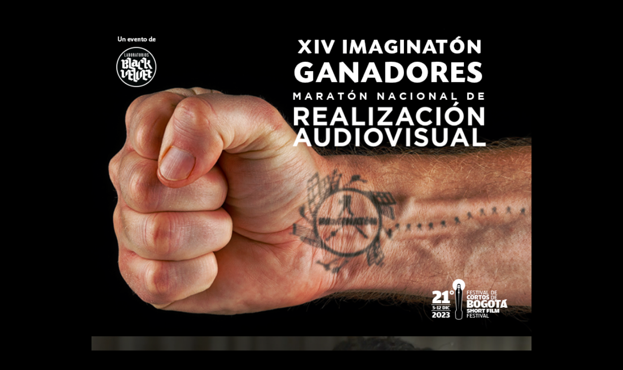

--- FILE ---
content_type: text/html
request_url: https://info.bogoshorts.com/imaginaton/xiv/ganadores_xiv_imaginaton2023.html
body_size: 1326
content:
<!DOCTYPE html PUBLIC "-//W3C//DTD XHTML 1.0 Transitional//EN" "http://www.w3.org/TR/xhtml1/DTD/xhtml1-transitional.dtd">
<html xmlns="http://www.w3.org/1999/xhtml">
<head>
<meta http-equiv="Content-Type" content="text/html; charset=iso-8859-1" />
<title>Ganadores XIV IMAGINATON - Maratón Nacional de Realización Audiovisual</title> <link rel="icon" href="../../filmagency/2022/img/LogoBFAblack.png">
<style type="text/css">
.rojo {
	color: #000;
	font: italic bold 13px Arial, Helvetica, sans-serif;
}
.firma {
	font-family: Arial, Helvetica, sans-serif;
	font-size: 11px;
	color: #999;
}
.rojo strong ud {
	text-align: right;
}
.titulo {
	font-family: Arial, Helvetica, sans-serif;
	font-size: 18pt;
}
.sinnegrita {
	font-weight: normal;
}
body {
    background-color: #000000;
}
.intertitulos {
	font-family: Arial, Helvetica, sans-serif;
	font-size: 13px;
	color: #AF0917;
	font-weight: bold;
	font-style: italic;
	text-decoration: underline;
}
.sumario {
	font-size: 14px;
}
.titulo strong {
	font-size: 24px;
	font-family: Arial, Helvetica, sans-serif;
}
.descargas {
	color: #000;
}
a:link {
	color: #000000;
}
</style>
</head>

<body style="margin-left: 0px; margin-top: 0px; margin-right: 0px; margin-bottom: 0px; background: #000000; font: normal 12px Arial; color: #000000; align:center">
<table width="800" border="0" align="center" cellpadding="0" cellspacing="0" bgcolor="#000000">
  <tr>
    <td><table border="0" align="center" cellpadding="0" cellspacing="0">
      <tr>
        <td colspan="3" valign="top" bgcolor="#000000" style="text-align: right; font-family: Arial, Helvetica, sans-serif; font-size: 24px; font-style: normal; background: #000000;"><p align="center"><img src="img/ganadores_xiv_imaginaton2023.png" alt="" width="904" height="3788" usemap="#mapHeader" border="0" align="medium" />
          
          </p></td>
      </tr>
    </table></td>
  </tr>
</table>
<p><br />
</p>
<br />
<br />


<map name="mapHeader" id="mapHeader">
  <area shape="rect" coords="111,814,574,965" href="https://www.youtube.com/watch?v=WuoBpFvPo8w" target="_blank" />
  <area shape="rect" coords="113,1002,566,1161" href="https://www.youtube.com/watch?v=FoRYM5oCMEA" target="_blank" />
  <area shape="rect" coords="119,1191,808,1367" href="https://www.youtube.com/watch?v=6T-nt9H3Qbc" target="_blank" />
  <area shape="rect" coords="465,1525,885,1618" href="https://www.youtube.com/watch?v=4Lzp1B56gbo"  target="_blank"/>
  <area shape="rect" coords="502,1633,882,1719" href="https://www.youtube.com/watch?v=I9P9TcrYcNA" target="_blank" />
  <area shape="rect" coords="550,1735,875,1808" href="https://www.youtube.com/watch?v=29izwFeYvTU" target="_blank" />
  <area shape="rect" coords="542,1831,871,1910" href="https://www.youtube.com/watch?v=lwjRvAIBTn8" target="_blank" />
  <area shape="rect" coords="364,1921,868,2017" href="https://www.youtube.com/watch?v=812esxMwPhQ" target="_blank" />
  <area shape="rect" coords="116,2217,714,2378" href="https://www.youtube.com/watch?v=dUmnbaXILDI" target="_blank" />
  <area shape="rect" coords="131,2421,722,2587" href="https://www.youtube.com/watch?v=5eAD5-uiIrA" target="_blank" />
  <area shape="rect" coords="119,2622,637,2790" href="https://www.youtube.com/watch?v=cV2nYVNyYSc" target="_blank" />
  <area shape="rect" coords="479,2971,877,3060" href="https://www.youtube.com/watch?v=GHglYtagsqk" target="_blank"/>
  <area shape="rect" coords="501,3083,892,3166" href="https://www.youtube.com/watch?v=lRecnYbz4dI" target="_blank"/>
  <area shape="rect" coords="582,3178,887,3268" href="https://www.youtube.com/watch?v=iNVUCajJDm4" target="_blank"/>
  <area shape="rect" coords="364,3267,883,3367" href="https://www.youtube.com/watch?v=1tcJX7FmGsQ" target="_blank"/>
  <area shape="rect" coords="329,3378,884,3476" href="https://www.youtube.com/watch?v=W67RaQ7jWkM" target="_blank"/>
  <area shape="rect" coords="86,3685,156,3742" href="https://www.instagram.com/cityubogota/" target="_blank"/>
  <area shape="rect" coords="168,3686,437,3750" href="https://cinematecadebogota.gov.co/" target="_blank"/>
  <area shape="rect" coords="447,3689,657,3756" href="https://www.idartes.gov.co/es" target="_blank"/>
  <area shape="rect" coords="32,30,198,171" href="https://www.instagram.com/labblackvelvet/" target="_blank" />
</map>
</body>
<script>'undefined'=== typeof _trfq || (window._trfq = []);'undefined'=== typeof _trfd && (window._trfd=[]),_trfd.push({'tccl.baseHost':'secureserver.net'},{'ap':'cpsh-oh'},{'server':'p3plzcpnl506412'},{'dcenter':'p3'},{'cp_id':'8314227'},{'cp_cl':'8'}) // Monitoring performance to make your website faster. If you want to opt-out, please contact web hosting support.</script><script src='https://img1.wsimg.com/traffic-assets/js/tccl.min.js'></script></html>
